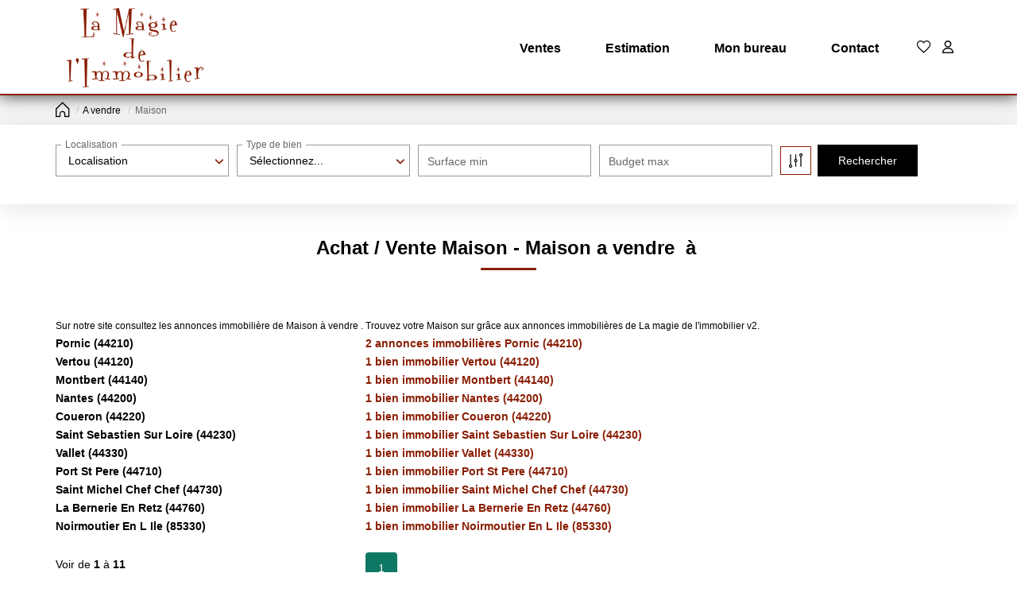

--- FILE ---
content_type: text/html; charset=UTF-8
request_url: https://www.lamagiedelimmobilier.com/ville_bien/_1_2__Vente/achat-vente-maison.html?city=&page=&typebien=2&dept=&typetransac=Vente&
body_size: 2329
content:
<!DOCTYPE html>
<html lang="en">
<head>
    <meta charset="utf-8">
    <meta name="viewport" content="width=device-width, initial-scale=1">
    <title></title>
    <style>
        body {
            font-family: "Arial";
        }
    </style>
    <script type="text/javascript">
    window.awsWafCookieDomainList = [];
    window.gokuProps = {
"key":"AQIDAHjcYu/GjX+QlghicBgQ/7bFaQZ+m5FKCMDnO+vTbNg96AEiiFg5ZQBmkUdi/VsL2S7GAAAAfjB8BgkqhkiG9w0BBwagbzBtAgEAMGgGCSqGSIb3DQEHATAeBglghkgBZQMEAS4wEQQM7ry/yMNQiNuy7Et5AgEQgDswcdCQYktFxzs6VM4UStv0E3JGyKvuZ9K9sWXkPL3QvrdaN8/3LQDaEC3V/rOS/J0ReSigFYSjt9B6AA==",
          "iv":"CgAHfSJQIQAAAtVz",
          "context":"8/Tq9yUFEJCxOMxlxByGGSYcgvtG2TjP99VbHYk82rUKHP3B5CBjgmZT21cOE7T4CYmkRQ1PuJd6hW6FlTclKgoR0MOxRWDq0u/k/aAo8qDNL5IwYuhWco2IZ0YiXRdB7VGLUZM5mWmSD+naDfkC9QKzYMk4O3w/ugsHzLruf++MxD/UMFa8E5knUCbHiSoEFVA05qfKhpdtXDuBy4pvzhPqtQFuu4oINLUE/Q5WSBtOSHvfZhFYk9LtGphYdI2RneHBLSkFSjICMOhQXNIgij0VhVhQacjhkWiJ/TWmCrUZgMswc6MYoCwwDhyXVK4nOYUiPzrDXQQlM/[base64]/C6EUz5Fg4Lo/n2iCJcxvQR07Q/gCCvRpCe0LMeDYnubxMwn50KZtB3UCZkEHb0jjv+zjGbbFVBH8OTuliuPwTy5zz3GMWoxPEWEqN1fDW7zr9pd1mrgPqN1kPIvKaMjmfBYFBUQSkogwKUncZFasn37k3QgixTWLD+p7TRj+1lMo8iyOQ7USHRtZbKevp44G0RcOiCEIt7uLdSe8KoV95gDUHg=="
};
    </script>
    <script src="https://7813e45193b3.47e58bb0.eu-west-3.token.awswaf.com/7813e45193b3/28fa1170bc90/1cc501575660/challenge.js"></script>
</head>
<body>
    <div id="challenge-container"></div>
    <script type="text/javascript">
        AwsWafIntegration.saveReferrer();
        AwsWafIntegration.checkForceRefresh().then((forceRefresh) => {
            if (forceRefresh) {
                AwsWafIntegration.forceRefreshToken().then(() => {
                    window.location.reload(true);
                });
            } else {
                AwsWafIntegration.getToken().then(() => {
                    window.location.reload(true);
                });
            }
        });
    </script>
    <noscript>
        <h1>JavaScript is disabled</h1>
        In order to continue, we need to verify that you're not a robot.
        This requires JavaScript. Enable JavaScript and then reload the page.
    </noscript>
</body>
</html>